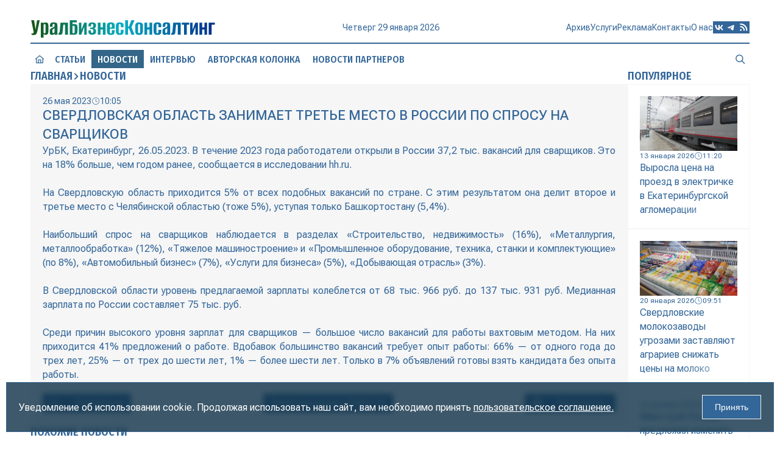

--- FILE ---
content_type: text/html; charset=utf-8
request_url: https://urbc.ru/1068120538-sverdlovskaya-oblast-zanimaet-trete-mesto-v-rossii-po-sprosu-na-svarschikov.html
body_size: 11409
content:
<!DOCTYPE html>
<html lang="ru">
<head>
<title>Свердловская область занимает третье место в России по спросу на сварщиков » URBC.RU — новости экономики</title>
<meta charset="utf-8">
<meta name="description" content="УрБК, Екатеринбург, 26.05.2023. В течение 2023 года работодатели открыли в России 37,2 тыс. вакансий для сварщиков. Это на 18% больше, чем годом ранее, сообщается в исследовании hh.ru.   На">
<meta name="keywords" content="вакансий, работы, сварщиков, России, приходится, Медианная, колеблется, зарплата, высокого, причин, зарплаты, Среди, составляет, уровень, бизнеса», «Услуги, бизнес», «Добывающая, отрасль», уровня">
<link rel="canonical" href="https://urbc.ru/1068120538-sverdlovskaya-oblast-zanimaet-trete-mesto-v-rossii-po-sprosu-na-svarschikov.html">
<link rel="alternate" type="application/rss+xml" title="URBC.RU — новости экономики RSS" href="https://urbc.ru/rss.xml">
<link rel="alternate" type="application/rss+xml" title="URBC.RU — новости экономики RSS Turbo" href="https://urbc.ru/rssturbo.xml">
<link rel="alternate" type="application/rss+xml" title="URBC.RU — новости экономики RSS Dzen" href="https://urbc.ru/rssdzen.xml">
<link rel="preconnect" href="https://urbc.ru/" fetchpriority="high">
<meta property="twitter:card" content="summary">
<meta property="twitter:title" content="Свердловская область занимает третье место в России по спросу на сварщиков » URBC.RU — новости экономики">
<meta property="twitter:url" content="https://urbc.ru/1068120538-sverdlovskaya-oblast-zanimaet-trete-mesto-v-rossii-po-sprosu-na-svarschikov.html">
<meta property="twitter:description" content="УрБК, Екатеринбург, 26.05.2023. В течение 2023 года работодатели открыли в России 37,2 тыс. вакансий для сварщиков. Это на 18% больше, чем годом ранее, сообщается в исследовании hh.ru. На Свердловскую область приходится 5% от всех подобных вакансий по стране. С этим результатом она делит второе и">
<meta property="og:type" content="article">
<meta property="og:site_name" content="URBC.RU — новости экономики">
<meta property="og:title" content="Свердловская область занимает третье место в России по спросу на сварщиков » URBC.RU — новости экономики">
<meta property="og:url" content="https://urbc.ru/1068120538-sverdlovskaya-oblast-zanimaet-trete-mesto-v-rossii-po-sprosu-na-svarschikov.html">
<meta property="og:description" content="УрБК, Екатеринбург, 26.05.2023. В течение 2023 года работодатели открыли в России 37,2 тыс. вакансий для сварщиков. Это на 18% больше, чем годом ранее, сообщается в исследовании hh.ru. На Свердловскую область приходится 5% от всех подобных вакансий по стране. С этим результатом она делит второе и">

<script src="/engine/classes/js/jquery3.js?v=pcq0v"></script>
<script src="/engine/classes/js/jqueryui3.js?v=pcq0v" defer></script>
<script src="/engine/classes/js/dle_js.js?v=pcq0v" defer></script>
<script type="application/ld+json">{"@context":"https://schema.org","@graph":[{"@type":"NewsArticle","@context":"https://schema.org/","publisher":{"@type":"Organization","name":"ООО «УралБизнесКонсалтинг»","logo":{"@type":"ImageObject","url":"https://urbc.ru/favicon.ico"}},"name":"Свердловская область занимает третье место в России по спросу на сварщиков","headline":"Свердловская область занимает третье место в России по спросу на сварщиков","mainEntityOfPage":{"@type":"WebPage","@id":"https://urbc.ru/1068120538-sverdlovskaya-oblast-zanimaet-trete-mesto-v-rossii-po-sprosu-na-svarschikov.html"},"datePublished":"2023-05-26T10:05:19+05:00","dateModified":"2023-05-26T10:08:57+05:00","author":{"@type":"Person","name":"publicator","url":"https://urbc.ru/user/publicator/"},"description":"УрБК, Екатеринбург, 26.05.2023. В течение 2023 года работодатели открыли в России 37,2 тыс. вакансий для сварщиков. Это на 18% больше, чем годом ранее, сообщается в исследовании hh.ru. На Свердловскую область приходится 5% от всех подобных вакансий по стране. С этим результатом она делит второе и"},{"@type":"BreadcrumbList","@context":"https://schema.org/","itemListElement":[{"@type":"ListItem","position":1,"item":{"@id":"https://urbc.ru/","name":"Главная"}},{"@type":"ListItem","position":2,"item":{"@id":"https://urbc.ru/daynews/","name":"Новости"}},{"@type":"ListItem","position":3,"item":{"@id":"https://urbc.ru/1068120538-sverdlovskaya-oblast-zanimaet-trete-mesto-v-rossii-po-sprosu-na-svarschikov.html","name":"Свердловская область занимает третье место в России по спросу на сварщиков"}}]}]}</script>
<meta name="yandex-verification" content="a9839413aa0a2db8" />
<meta name="google-site-verification" content="cUY3uxxAQW7pxdK2wG1498hnjwd2Nfg7Lg4JPM28Gx8" />
<meta name="HandheldFriendly" content="true">
<meta name="format-detection" content="telephone=no">
<meta name="viewport" content="user-scalable=no, initial-scale=1.0, maximum-scale=1.0, width=device-width"> 
<meta name="mobile-web-app-capable" content="yes">
<meta name="apple-mobile-web-app-status-bar-style" content="default">
<link rel="shortcut icon" href="/favicon.ico">
<link rel="apple-touch-icon" href="/templates/Default/images/touch-icon-iphone.png">
<link rel="apple-touch-icon" sizes="76x76" href="/templates/Default/images/touch-icon-ipad.png">
<link rel="apple-touch-icon" sizes="120x120" href="/templates/Default/images/touch-icon-iphone-retina.png">
<link rel="apple-touch-icon" sizes="152x152" href="/templates/Default/images/touch-icon-ipad-retina.png">
<link rel="stylesheet" href="/templates/Default/style/engine.css">
<link rel="stylesheet" href="/templates/Default/style/styles.css">
<link rel="stylesheet" href="/templates/Default/style/devices.css">
<link rel="stylesheet" href="/templates/Default/style/aos.css">
</head>
<body>
<button id="scrollTop"><i class="icon icon-scrolltop"></i></button>
<div class="wrapper">
	<div class="container">
		<header class="header">
			<div class="top">
				<a href="/" class="logo" data-aos="flip-up"><img src="/templates/Default/images/logo.svg" alt="УралБизнесКонсалтинг"></a>
				<div class="info" data-aos="flip-up" data-aos-delay="100">
					<div id="date"></div>
					<div id="weather" title="">
						<img id="weather-icon" alt="" src="" >
						<div id="temperature"></div>
					</div>
				</div>
				<div class="menu">
					<div class="menu_icon">
				      <span></span>
				      <span></span>
				      <span></span>
				      <span></span>
				    </div>
					<nav class="nav" aria-label="Навигация по разделам">
						<div id="search_mobile">
							<form class="block" action="/index.php" method="GET">							
								<input id="story" name="story" placeholder="Поиск по сайту..." type="search">
								<button data-action="confirm" class="confirm" type="submit" title="Найти"><i class="icon icon-search"></i></button>
								<input type="hidden" name="do" value="search">
								<input type="hidden" name="subaction" value="search">
							</form>
						</div>
						<div class="menus">
							<a href="/articles" class="item">Статьи</a>
							<a href="/daynews" class="item">Новости</a>
							<a href="/dayint" class="item">Интервью</a>
							<a href="/autor_press" class="item">Авторская колонка</a>
							<a href="/digest_test" class="item">Новости партнеров</a><br>
							<a href="https://archive.urbc.ru/" data-aos="fade-down" data-aos-delay="150">Архив</a>
							<a href="/service.html" data-aos="fade-down" data-aos-delay="200">Услуги</a>
							<a href="/advertisement.html" data-aos="fade-down" data-aos-delay="250">Реклама</a>
							<a href="/contacts.html" data-aos="fade-down" data-aos-delay="300">Контакты</a>
							<a href="/about.html" data-aos="fade-down" data-aos-delay="350">О нас</a>
						</div>
						<div class="social">
							<a rel="nofollow" href="https://vk.com/urbc_ru" target="_blank" title="Вконтакте">
								<svg viewBox="0 0 1024 1024" xmlns="http://www.w3.org/2000/svg" data-aos="zoom-in" data-aos-delay="400"><path d="M0 0v1024h1024V491.418 0H0zm172.8 311.552h116.787c3.89 195.43 90.06 278.17 158.413 295.066V311.552h110.182V480c67.43-7.322 138.036-84.122 162.048-168.448h110.183c-9.165 43.674-26.983 85.248-52.787 121.805-25.856 36.608-58.778 67.43-97.178 90.52 42.752 21.25 80.486 51.2 110.643 88.22 30.414 36.812 52.328 79.564 64.923 125.49H734.618c-10.957-39.73-33.792-75.622-65.127-102.605-31.538-27.238-70.194-44.34-111.308-49.612v152.217h-13.26c-233.37 0-366.644-160-372.122-426.035z"/></svg>
							</a>
							<a rel="nofollow" href="https://t.me/urbc_ru" target="_blank" title="Телеграмм">
								<svg viewBox="0 0 1024 1024" xmlns="http://www.w3.org/2000/svg" data-aos="zoom-in" data-aos-delay="450"><path d="M0 0h1024v1024H0zm749.414 348.262c.46-6.81.103-13.67-1.024-20.428-.614-5.325-3.174-10.292-7.22-13.824-6.194-4.967-15.512-5.99-19.813-5.99-19.2.41-48.743 10.75-190.976 69.785-49.817 20.787-149.35 63.64-298.546 128.614-24.372 9.625-37.07 19.046-38.196 28.262-1.996 15.718 17.767 21.913 44.493 30.26 3.483 1.074 7.118 2.2 10.856 3.43 26.214 8.447 61.286 18.38 79.667 18.79 16.69.41 35.174-6.4 55.552-20.48 139.417-94.106 211.405-141.67 215.96-142.644l.41-.05c3.073-.666 7.17-1.486 10.087 1.074 3.124 2.714 2.92 7.68 2.51 9.114-1.895 8.243-80.078 80.896-119.348 117.402-11.674 10.854-19.917 18.483-21.658 20.275-4.044 4.198-8.14 8.192-12.083 11.98-24.166 23.4-42.393 41.012 1.127 69.58 19.66 13.057 35.686 23.963 51.507 34.715 19.15 13.056 37.99 25.907 62.67 42.086 5.99 3.943 11.672 7.988 17.253 11.98 21.3 15.156 40.294 28.776 63.898 26.625 13.62-1.23 27.648-14.03 34.867-52.43 16.947-90.624 50.38-287.18 58.01-368.128z"/></svg>
							</a>
							<a href="/rss.xml" target="_blank" title="Основной RSS канал">
								<svg viewBox="0 0 1024 1024" xmlns="http://www.w3.org/2000/svg" data-aos="zoom-in" data-aos-delay="500"><path d="M0 819.2V0h1024v1024H0V819.2zm219.443-581.478c0 30.412 24.423 54.835 54.835 54.835 252.57 0 457.165 204.595 457.165 457.165 0 30.412 24.423 54.835 54.835 54.835 30.413 0 54.887-24.423 54.887-54.835 0-313.14-253.747-566.887-566.887-566.887-30.412 0-54.835 24.474-54.835 54.887zm0 219.443c0 30.36 24.423 54.835 54.835 54.835C405.504 512 512 618.496 512 749.722c0 30.412 24.474 54.835 54.835 54.835 30.413 0 54.887-24.423 54.887-54.835 0-191.796-155.648-347.444-347.444-347.444-30.412 0-54.835 24.474-54.835 54.887zm0 274.278c0 19.405 7.68 37.99 21.402 51.712 13.72 13.722 32.307 21.402 51.712 21.402s38.04-7.68 51.712-21.402c13.72-13.72 21.452-32.307 21.452-51.712s-7.732-38.04-21.453-51.712c-13.672-13.72-32.308-21.452-51.713-21.452s-37.99 7.732-51.712 21.453c-13.722 13.672-21.402 32.308-21.402 51.713z"/></svg>
							</a>
						</div>
					</nav>
				</div>
			</div>
			<div class="loading"></div>
			<div class="bottom">
				<nav class="header-nav" aria-label="Главное меню" data-animation="diagonal">
					<div class="block">
						<a href="/" data-aos="zoom-in" data-aos-delay="600">
							<i class="icon icon-house"></i>
							<span class="border border-top"></span>
							<span class="border border-right"></span>
							<span class="border border-bottom"></span>
							<span class="border border-left"></span>
						</a>
						<a href="/articles" data-aos="zoom-in" data-aos-delay="650">Статьи
							<span class="border border-top"></span>
							<span class="border border-right"></span>
							<span class="border border-bottom"></span>
							<span class="border border-left"></span>
						</a>
						<a href="/daynews" class="active"  data-aos="zoom-in" data-aos-delay="700">Новости
							<span class="border border-top"></span>
							<span class="border border-right"></span>
							<span class="border border-bottom"></span>
							<span class="border border-left"></span>
						</a>
						<a href="/dayint" data-aos="zoom-in" data-aos-delay="750">Интервью
							<span class="border border-top"></span>
							<span class="border border-right"></span>
							<span class="border border-bottom"></span>
							<span class="border border-left"></span>
						</a>
						<a href="/autor_press" data-aos="zoom-in" data-aos-delay="800">Авторская колонка
							<span class="border border-top"></span>
							<span class="border border-right"></span>
							<span class="border border-bottom"></span>
							<span class="border border-left"></span>
						</a>
						<a href="/digest_test" data-aos="zoom-in" data-aos-delay="850">Новости партнеров
							<span class="border border-top"></span>
							<span class="border border-right"></span>
							<span class="border border-bottom"></span>
							<span class="border border-left"></span>
						</a>
						<div class="space"></div>
						<a href="#" class="search" data-target="search" title="Поиск по сайту" data-aos="zoom-in" data-aos-delay="900">
							<i class="icon icon-search"></i>
							<span class="border border-top"></span>
							<span class="border border-right"></span>
							<span class="border border-bottom"></span>
							<span class="border border-left"></span>
						</a>
						<div id="search" class="modal">
							<form class="block" action="/index.php" method="GET">							
								<input id="story" name="story" placeholder="Поиск по сайту..." type="search">
								<button data-action="confirm" class="confirm" type="submit" title="Найти"><i class="icon icon-search"></i></button>
								<button data-action="cancel" class="cancel" title="Закрыть"><i class="icon icon-close"></i></button>
								<input type="hidden" name="do" value="search">
								<input type="hidden" name="subaction" value="search">
							</form>
						</div>
					</div>
				</nav>
			</div>
		</header>
		
		<main class="main">
			
			<section class="content">
				
				<div class="grid">
					<div class="section" data-aos="fade-left" data-aos-delay="1500">
						<div class="speedbar"><a href="https://urbc.ru/">Главная</a><i class="icon icon-right"></i><a href="https://urbc.ru/daynews/">Новости</a></div>
					</div>
					<link rel="stylesheet" href="/templates/Default/style/swiper-bundle.min.css">
<style type="text/css">
	.swiper { aspect-ratio: 16 / 9; }
	.swiper img { width: 100%; height: 100%; object-fit: cover; }
	.swiper-slide { display: flex; justify-content: center; align-items: center; flex-direction: column; }
	.swiper .swiper-pagination { display: flex; height: 12px; justify-content: center; align-items: center; top: 12px; bottom: none; gap: 2px; }
	.swiper .swiper-pagination-bullet { width: 8px; height: 8px; border-radius: 0; border: 1px solid #fff; background: none; opacity: 1; }
	.swiper .swiper-pagination-bullet-active { width: 12px; height: 12px; background: #fff; }
	.swiper .swiper-button-prev:after, .swiper .swiper-button-next:after { content: none; }
	.swiper .swiper-button-prev, .swiper .swiper-button-next { background: rgba(0, 0, 0, 0.3); width: 40px; height: 80px; color: #fff; font-size: 20px; transition: 0.1s ease; border: 0; outline: 0; }
	.swiper .swiper-button-prev:active, .swiper .swiper-button-next:active { background: rgba(255, 255, 255, 0.3); color: #333; }
</style>

<style type="text/css">
	.fullstory .story i, .fullstory .story i > span { font-size: 16px !important; }
	.fullstory .old-news > img:first-child { padding-right: 20px; }
</style>

<article class="cell fullstory" data-aos="fade-up" data-aos-delay="1000">
	<div class="info">
		<div class="date"><span>26 мая 2023</span><i class="icon icon-date"></i><span>10:05</span></div>
		
	</div>
	<h1 class="title">Свердловская область занимает третье место в России по спросу на сварщиков</h1>
	
	
	
	
	<div class="story old-news">УрБК, Екатеринбург, 26.05.2023. В течение 2023 года работодатели открыли в России 37,2 тыс. вакансий для сварщиков. Это на 18% больше, чем годом ранее, сообщается в исследовании hh.ru. <br><br>На Свердловскую область приходится 5% от всех подобных вакансий по стране. С этим результатом она делит второе и третье место с Челябинской областью (тоже 5%), уступая только Башкортостану (5,4%). <br><br>Наибольший спрос на сварщиков наблюдается в разделах «Строительство, недвижимость» (16%), «Металлургия, металлообработка» (12%), «Тяжелое машиностроение» и «Промышленное оборудование, техника, станки и комплектующие» (по 8%), «Автомобильный бизнес» (7%), «Услуги для бизнеса» (5%), «Добывающая отрасль» (3%). <br><br>В Свердловской области уровень предлагаемой зарплаты колеблется от 68 тыс. 966 руб. до 137 тыс. 931 руб. Медианная зарплата по России составляет 75 тыс. руб. <br><br>Среди причин высокого уровня зарплат для сварщиков — большое число вакансий для работы вахтовым методом. На них приходится 41% предложений о работе. Вдобавок большинство вакансий требует опыт работы: 66% — от одного года до трех лет, 25% — от трех до шести лет, 1% — более шести лет. Только в 7% объявлений готовы взять кандидата без опыта работы.</div>
	<div class="options">
		<a href="" class="share"><i class="icon icon-link"></i><span>Поделиться</span></a>
		
			<a href="https://urbc.ru/daynews/"><span>Перейти в раздел&nbsp;<span>Новости</span></span></a>
		<a href="https://urbc.ru/print:page,1,1068120538-sverdlovskaya-oblast-zanimaet-trete-mesto-v-rossii-po-sprosu-na-svarschikov.html" class="print"><i class="icon icon-print"></i><span>Распечатать</span></a>
	</div>
</article>

<script src="/templates/Default/js/swiper-bundle.min.js"></script>
<script type="text/javascript">
	const swiper = new Swiper('.swiper', {
		effect: "fade",
		loop: true,
		speed: 1000,
		pagination: { el: '.swiper-pagination' },
		navigation: {
			nextEl: '.swiper-button-next',
			prevEl: '.swiper-button-prev'
		}		
	});
</script>
<style type="text/css">
	#uSocial .uscl-bar.uscl-size32 .ico_uscl.ico_uscl-arrow, #uSocial .uscl-bar.uscl-size32 .uscl-item,	.uSocial-Share .uscl-bar.uscl-size32 .ico_uscl.ico_uscl-arrow, .uSocial-Share .uscl-bar.uscl-size32 .uscl-item { padding: 1px 5px; }
	#uSocial .ico_uscl .uscl-each-counter, .uSocial-Share .ico_uscl .uscl-each-counter { border-left: 2px solid #0e3047; }
	#uSocial .uscl-bar.uscl-size32.uscl-eachCounter1.uscl-bottom .uscl-item .ico_uscl, #uSocial .uscl-bar.uscl-size32.uscl-eachCounter1.uscl-horizontal .uscl-item .ico_uscl, #uSocial .uscl-bar.uscl-size32.uscl-eachCounter1.uscl-top .uscl-item .ico_uscl, .uSocial-Share .uscl-bar.uscl-size32.uscl-eachCounter1.uscl-bottom .uscl-item .ico_uscl, .uSocial-Share .uscl-bar.uscl-size32.uscl-eachCounter1.uscl-horizontal .uscl-item .ico_uscl, .uSocial-Share .uscl-bar.uscl-size32.uscl-eachCounter1.uscl-top .uscl-item .ico_uscl { width: 80px; }
	#uSocial .uscl-bar.uscl-size32 .ico_uscl, .uSocial-Share .uscl-bar.uscl-size32 .ico_uscl { width: 40px; height: 30px; line-height: 30px; font-size: 20px; }
	@media only screen and (max-width: 760px), only screen and (max-device-width: 760px) {
		#uSocial .uscl-bar .uscl-list .uscl-item .ico_uscl, .uSocial-Share .uscl-bar .uscl-list .uscl-item .ico_uscl { border-radius: 0 !important; }
		#uSocial .uscl-bar .uscl-list .uscl-item, .uSocial-Share .uscl-bar .uscl-list .uscl-item { border-radius: 0 !important; }
		#uSocial .uscl-bar .uscl-list .uscl-item .ico_uscl.uscl-slide-close, .uSocial-Share .uscl-bar .uscl-list .uscl-item .ico_uscl.uscl-slide-close { background-color: rgba(14, 48, 71, 0.6)!important; color: #fff!important; }
	}
	#uSocial .uscl-slide-open, .uSocial-Share .uscl-slide-open { border-radius: 0; }
	#uSocial .uscl-bar .uscl-slide-open, #uSocial .uscl-bar .uscl-slide-open:focus, #uSocial .uscl-bar .uscl-slide-open:hover, .uSocial-Share .uscl-bar .uscl-slide-open, .uSocial-Share .uscl-bar .uscl-slide-open:focus, .uSocial-Share .uscl-bar .uscl-slide-open:hover { background-color: rgba(14, 48, 71, 0.6)!important; color: #fff!important; }
</style>
<div id="share" style="display: none;">
	<div class="share-title">Поделиться статьей</div>
	<div class="share-social">
		<div>
			<!-- uSocial -->
			<script async src="https://usocial.pro/usocial/usocial.js?uid=96be458d13f46163&v=6.1.5" data-script="usocial" charset="utf-8"></script>
			<div class="uSocial-Share" data-pid="7d5546253c31c911a83d2881cb19b229" data-type="share" data-options="rect,style1,default,absolute,horizontal,size32,eachCounter1,counter0,mobile_position_right,cutUrl" data-social="telegram,vk,ok,mail,wa"></div>
			<!-- /uSocial -->
		</div>
	</div>
	<div class="share-link">
		<label>Сокращенная ссылка</label>
		<div class="field">
			<input id="short-link" type="text" name="short" value="urbc.ru/1068120538" readonly>
			<button class="link-buffer">Копировать</button>
		</div>
	</div>
	<div class="share-cover">
		<label>Размещение в блогах</label>
		<div class="cover-img">
			<div class="loader hidden"></div>
			
			<div class="butts">
				<button class="copy hidden" onclick="CopyLink()" title="Копировать ссылку">Копировать ссылку</button>
				<button class="save hidden" onclick="SaveCover()" title="Сохранить картинку">Сохранить картинку</button>
				
				<button class="generate " onclick="CreateCover()" title="Сгенерировать обложку">Сгенерировать обложку</button>
			</div>
		</div>
	</div>
	
	<script type="text/javascript">
		function CreateCover() {
			$('.generate').addClass('hidden');
			$('.loader').removeClass('hidden');
			$.post("engine/ajax/controller.php?mod=cover", { id: 1068120538, action: 'create' }, function (data) {
				$('.loader').addClass('hidden');
				if (data) {
					$('.cover-img').prepend(data);
					$('.copy, .save, .update, .delete').removeClass('hidden');
				}
			});
		}
	</script>
	
	
</div>
<script type="text/javascript">
	$(document).ready(function() {
		$(".share").on("click", function(event) {
			event.preventDefault();
			event.stopPropagation(); 
			$("#share").slideToggle(300);
		});

		$(".link-buffer").click(function() {
			let input = $("#short-link");
			let shortlink = input.val();
			let temp = $("<input>");
			$("body").append(temp);
			temp.val(shortlink).select();
			document.execCommand("copy");
			temp.remove();
			input.val("Скопировано в буфер");
			setTimeout(function() {
				input.val(shortlink);
			}, 1500);
		});

		$(".fullstory .cover img").each(function() {
			var altText = $(this).attr("alt");
			if (altText && altText.trim() !== "") {
				$(this).after("<div class='alt-text'>" + altText + "</div>");
			}
		});
	});
	function CopyLink() {
		let link = $('.cover-img img').attr('src');
		let text = $('.copy').attr('title');
		if (link) {
			navigator.clipboard.writeText('https://urbc.ru' + link);
			$('.copy').html('Скопировано в буфер');
			setTimeout(function () {
				$('.copy').html(text);
			}, 1500);
		}
	}
	function SaveCover() {
		const img = $('.cover-img img').attr('src');
		if (img) {
			const link = document.createElement('a');
			link.href = img;
			const fileName = img.split('/').pop() || 'cover-image.webp';
			link.download = 'Свердловская область занимает третье место в России по спросу на сварщиков.webp';
			document.body.appendChild(link);
			link.click();
			document.body.removeChild(link);
		}
	}
</script>

<div class="section">Похожие новости</div>
<div class="related inner"><article class="cell block short-story articles" data-aos="fade-up">
	<a class="wrap" href="https://urbc.ru/1068141607-kak-gonka-zarplat-vlijaet-na-rynok-zhilja.html">
		
		
			
			<div class="cover"><img class="xfieldimage image_watermark" loading="lazy" src="/uploads/posts/2025-12/thumbs/d16b5f3201_money01.webp" alt=""></div>
			
			
			
				
		<div class="text">
			<div class="info">
				<div class="date"><span>16 декабря 2025</span><i class="icon icon-date"></i><span>10:08</span></div>
			</div>
			<h2 class="title">Как «гонка зарплат» влияет на рынок жилья?</h2>
			<div class="story">Доходы екатеринбуржцев с начала года выросли на 14%</div>
		</div>
	</a>
</article><article class="cell block short-story articles" data-aos="fade-up">
	<a class="wrap" href="https://urbc.ru/1068138047-na-srednem-urale-ostanovilsya-rost-zarplat.html">
		<div class="cover"><img loading="lazy" src="/uploads/posts/2025-07/1753684439_main_01.jpg" alt="На Среднем Урале остановился рост зарплат" /></div>
				
		<div class="text">
			<div class="info">
				<div class="date"><span>28 июля 2025</span><i class="icon icon-date"></i><span>10:08</span></div>
			</div>
			<h2 class="title">На Среднем Урале остановился рост зарплат</h2>
			<div class="story">Средняя предлагаемая зарплата в регионе составляет 70 тыс. руб. в месяц</div>
		</div>
	</a>
</article><article class="cell block short-story articles" data-aos="fade-up">
	<a class="wrap" href="https://urbc.ru/1068120489-trudyaschiesya-hotyat-deneg.html">
		<div class="cover"><img loading="lazy" src="/uploads/posts/2023-05/1684925649_029main.jpg" alt="Трудящиеся хотят денег" /></div>
				
		<div class="text">
			<div class="info">
				<div class="date"><span>24 мая 2023</span><i class="icon icon-date"></i><span>10:08</span></div>
			</div>
			<h2 class="title">Трудящиеся хотят денег</h2>
			<div class="story">У 16% жителей Свердловской области снизились зарплаты</div>
		</div>
	</a>
</article><article class="cell block short-story articles" data-aos="fade-up">
	<a class="wrap" href="https://urbc.ru/1068135263-zarplaty-sverdlovchan-vyrosli-na-40.html">
		<div class="cover"><img loading="lazy" src="/uploads/posts/2020-04/1588163223_monet.jpg" alt="Зарплаты свердловчан выросли на 40%" /></div>
				
		<div class="text">
			<div class="info">
				<div class="date"><span>14 марта 2025</span><i class="icon icon-date"></i><span>10:08</span></div>
			</div>
			<h2 class="title">Зарплаты свердловчан выросли на 40%</h2>
			<div class="story">Средняя предлагаемая зарплата в регионе достигла 70 тыс. рублей</div>
		</div>
	</a>
</article><article class="cell block short-story articles" data-aos="fade-up">
	<a class="wrap" href="https://urbc.ru/1068120351-revolyuciya-v-proizvodstve-vozmozhnosti-obrabotki-na-stankah-s-chpu.html">
		
		
			<div class="cover"><img loading="lazy" src="/uploads/posts/2023-05/thumbs/1684409494_urbcru_revolyuciya_v_proizvodstve_vozmozhnosti_obrabotki_76c4a1d5-74a7-453f-b4c8-fc1735fa3282.jpeg" /></div>
			
			
			
			
				
		<div class="text">
			<div class="info">
				<div class="date"><span>18 мая 2023</span><i class="icon icon-date"></i><span>10:08</span></div>
			</div>
			<h2 class="title">Революция в производстве: возможности обработки на станках с ЧПУ</h2>
			<div class="story">Станки с ЧПУ стали основой современных процессов обработки. Обработка изделий на станках с ЧПУ произвела революцию в обрабатывающей промышленности, обеспечив непревзойденную точность, эффективность и универсальность. В этой статье мы рассмотрим преимущества и области применения обработки на данных станках. Точность и аккуратность Эти станки работают на основе моделей автоматизированного проектирования (CAD), что позволяет точно контролировать режущие инструменты. Станки с ЧПУ могут достигать жестких допусков и последовательно изготавливать сложные детали, обеспечивая высочайший уровень</div>
		</div>
	</a>
</article></div>

				</div>
				
				
				<aside class="sidebar">




<div class="section" data-aos="fade-left">Популярное</div>
<div class="topnews inner"><article class="cell block" data-aos="fade-up" data-aos-delay="200">
	<a class="wrap" href="https://urbc.ru/1068141940-vyrosla-cena-na-proezd-v-jelektrichke-v-ekaterinburgskoj-aglomeracii.html">
		
		
			
			<div class="cover"><img loading="lazy" src="/uploads/posts/2026-01/thumbs/25b4e2b7b6_sam_0862.webp" alt=""></div>
			
			
			
		
		<div class="text">
			<div class="info">
				<div class="date"><span>13 января 2026</span><i class="icon icon-date"></i><span>11:20</span></div>
			</div>
			<h2 class="story">Выросла цена на проезд в электричке в Екатеринбургской агломерации</h2>
		</div>
	</a>
</article><article class="cell block" data-aos="fade-up" data-aos-delay="200">
	<a class="wrap" href="https://urbc.ru/1068142082-sverdlovskie-molokozavody-ugrozami-zastavljajut-agrariev-snizhat-ceny-na-moloko.html">
		
		
			
			<div class="cover"><img loading="lazy" src="/uploads/posts/2026-01/thumbs/c3ad3d27a2_molochka-3.webp" alt=""></div>
			
			
			
		
		<div class="text">
			<div class="info">
				<div class="date"><span>20 января 2026</span><i class="icon icon-date"></i><span>09:51</span></div>
			</div>
			<h2 class="story">Свердловские молокозаводы угрозами заставляют аграриев снижать цены на молоко</h2>
		</div>
	</a>
</article><article class="cell block" data-aos="fade-up" data-aos-delay="200">
	<a class="wrap" href="https://urbc.ru/1068141896-minstroj-rossii-predlozhil-izmenit-pravila-rasselenija-avarijnyh-domov.html">
		
		
			
			
			
			
			
		
		<div class="text">
			<div class="info">
				<div class="date"><span>30 декабря 2025</span><i class="icon icon-date"></i><span>10:41</span></div>
			</div>
			<h2 class="story">Минстрой России предложил изменить правила расселения аварийных домов</h2>
		</div>
	</a>
</article><article class="cell block" data-aos="fade-up" data-aos-delay="200">
	<a class="wrap" href="https://urbc.ru/1068142216-zhiteli-dvuh-mikrorajonov-ekaterinburga-ostalis-bez-polnocennogo-pochtovogo-obsluzhivanija.html">
		
		
			
			<div class="cover"><img loading="lazy" src="/uploads/posts/2026-01/thumbs/1ed6447aa8_pochta.webp" alt=""></div>
			
			
			
		
		<div class="text">
			<div class="info">
				<div class="date"><span>26 января 2026</span><i class="icon icon-date"></i><span>13:08</span></div>
			</div>
			<h2 class="story">Жители двух микрорайонов Екатеринбурга остались без полноценного почтового обслуживания</h2>
		</div>
	</a>
</article><article class="cell block" data-aos="fade-up" data-aos-delay="200">
	<a class="wrap" href="https://urbc.ru/1068141998-reestr-marketplejsov-zapustjat-osenju-2026-goda.html">
		
		
			
			<div class="cover"><img loading="lazy" src="/uploads/posts/2026-01/thumbs/d35e798d56_photo_2026-01-15_10-11-31.webp" alt=""></div>
			
			
			
		
		<div class="text">
			<div class="info">
				<div class="date"><span>15 января 2026</span><i class="icon icon-date"></i><span>11:28</span></div>
			</div>
			<h2 class="story">Реестр маркетплейсов запустят осенью 2026 года</h2>
		</div>
	</a>
</article></div></aside>
			</section>
		</main>
	</div>
	<footer class="footer">
		<div class="block">
			<div class="top">
				<div class="logo"><img src="/templates/Default/images/logo-footer.svg" alt="УралБизнесКонсалтинг"></div>
				<nav class="footer-nav" aria-label="Дублирование главного меню">
					<a href="/articles">Статьи</a>
					<a href="/daynews">Новости</a>
					<a href="/dayint">Интервью</a>
					<a href="/autor_press">Авторская колонка</a>
					<a href="/digest_test">Новости партнеров</a>
				</nav>
			</div>
			<div class="bottom">
				<nav class="nav" aria-label="Дублирование навигации по разделам">
					<a href="http://archive.urbc.ru/">Архив</a>
					<a href="/service.html">Услуги</a>
					<a href="/advertisement.html">Реклама</a>
					<a href="/contacts.html">Контакты</a>
					<a href="/about.html">О нас</a>
				</nav>
				<div class="social">
					<a rel="nofollow" href="https://vk.com/urbc_ru" target="_blank" title="Вконтакте">
						<svg viewBox="0 0 1024 1024" xmlns="http://www.w3.org/2000/svg"><path d="M0 0v1024h1024V491.418 0H0zm172.8 311.552h116.787c3.89 195.43 90.06 278.17 158.413 295.066V311.552h110.182V480c67.43-7.322 138.036-84.122 162.048-168.448h110.183c-9.165 43.674-26.983 85.248-52.787 121.805-25.856 36.608-58.778 67.43-97.178 90.52 42.752 21.25 80.486 51.2 110.643 88.22 30.414 36.812 52.328 79.564 64.923 125.49H734.618c-10.957-39.73-33.792-75.622-65.127-102.605-31.538-27.238-70.194-44.34-111.308-49.612v152.217h-13.26c-233.37 0-366.644-160-372.122-426.035z"/></svg>
					</a>
					<a rel="nofollow" href="https://t.me/urbc_ru" target="_blank" title="Телеграмм">
						<svg viewBox="0 0 1024 1024" xmlns="http://www.w3.org/2000/svg"><path d="M0 0h1024v1024H0zm749.414 348.262c.46-6.81.103-13.67-1.024-20.428-.614-5.325-3.174-10.292-7.22-13.824-6.194-4.967-15.512-5.99-19.813-5.99-19.2.41-48.743 10.75-190.976 69.785-49.817 20.787-149.35 63.64-298.546 128.614-24.372 9.625-37.07 19.046-38.196 28.262-1.996 15.718 17.767 21.913 44.493 30.26 3.483 1.074 7.118 2.2 10.856 3.43 26.214 8.447 61.286 18.38 79.667 18.79 16.69.41 35.174-6.4 55.552-20.48 139.417-94.106 211.405-141.67 215.96-142.644l.41-.05c3.073-.666 7.17-1.486 10.087 1.074 3.124 2.714 2.92 7.68 2.51 9.114-1.895 8.243-80.078 80.896-119.348 117.402-11.674 10.854-19.917 18.483-21.658 20.275-4.044 4.198-8.14 8.192-12.083 11.98-24.166 23.4-42.393 41.012 1.127 69.58 19.66 13.057 35.686 23.963 51.507 34.715 19.15 13.056 37.99 25.907 62.67 42.086 5.99 3.943 11.672 7.988 17.253 11.98 21.3 15.156 40.294 28.776 63.898 26.625 13.62-1.23 27.648-14.03 34.867-52.43 16.947-90.624 50.38-287.18 58.01-368.128z"/></svg>
					</a>
					<a href="/rss.xml" target="_blank" title="Основной RSS канал">
						<svg viewBox="0 0 1024 1024" xmlns="http://www.w3.org/2000/svg"><path d="M0 819.2V0h1024v1024H0V819.2zm219.443-581.478c0 30.412 24.423 54.835 54.835 54.835 252.57 0 457.165 204.595 457.165 457.165 0 30.412 24.423 54.835 54.835 54.835 30.413 0 54.887-24.423 54.887-54.835 0-313.14-253.747-566.887-566.887-566.887-30.412 0-54.835 24.474-54.835 54.887zm0 219.443c0 30.36 24.423 54.835 54.835 54.835C405.504 512 512 618.496 512 749.722c0 30.412 24.474 54.835 54.835 54.835 30.413 0 54.887-24.423 54.887-54.835 0-191.796-155.648-347.444-347.444-347.444-30.412 0-54.835 24.474-54.835 54.887zm0 274.278c0 19.405 7.68 37.99 21.402 51.712 13.72 13.722 32.307 21.402 51.712 21.402s38.04-7.68 51.712-21.402c13.72-13.72 21.452-32.307 21.452-51.712s-7.732-38.04-21.453-51.712c-13.672-13.72-32.308-21.452-51.713-21.452s-37.99 7.732-51.712 21.453c-13.722 13.672-21.402 32.308-21.402 51.713z"/></svg>
					</a>
				</div>
			</div>
			<div class="copyright">
				<div class="info">
					<div><i class="icon icon-18"></i> Информация предназначена для лиц старше 18 лет (18+)</div>
					<div><i class="icon icon-warning"></i> При использовании материалов ссылка на «УралБизнесКонсалтинг» обязательна!</div>
					<div><i class="icon icon-copyright"></i> <span id="current"></span> Информационно-аналитическое агентство «УралБизнесКонсалтинг»</div>
				</div>
				<address class="contacts">
					<div><i class="icon icon-phone"></i> 8 (343) 356-74-16</div>
					<div><i class="icon icon-phone"></i> 8 (343) 356-74-17</div>
					<div><i class="icon icon-phone"></i> 8 (343) 356-74-18</div>
				</address>
			</div>
		</div>
	</footer>
</div>
<div id="cookie-banner" class="cookie-banner" style="display: none;">
	<div>Уведомление об использовании cookie. Продолжая использовать наш сайт, вам необходимо принять <a href="/agreement.html" target="_blank">пользовательское соглашение.</a></div>
	<button id="accept-cookies">Принять</button>
</div>
<script>
<!--
var dle_root       = '/';
var dle_admin      = '';
var dle_login_hash = '44067109e9d02cea4f8575d9da90f1a5fa05e63a';
var dle_group      = 5;
var dle_link_type  = 1;
var dle_skin       = 'Default';
var dle_wysiwyg    = 1;
var dle_min_search = '4';
var dle_act_lang   = ["Подтвердить", "Отмена", "Вставить", "Отмена", "Сохранить", "Удалить", "Загрузка. Пожалуйста, подождите..."];
var menu_short     = 'Быстрое редактирование';
var menu_full      = 'Полное редактирование';
var menu_profile   = 'Просмотр профиля';
var menu_send      = 'Отправить сообщение';
var menu_uedit     = 'Админцентр';
var dle_info       = 'Информация';
var dle_confirm    = 'Подтверждение';
var dle_prompt     = 'Ввод информации';
var dle_req_field  = ["Заполните поле с именем", "Заполните поле с сообщением", "Заполните поле с темой сообщения"];
var dle_del_agree  = 'Вы действительно хотите удалить? Данное действие невозможно будет отменить';
var dle_spam_agree = 'Вы действительно хотите отметить пользователя как спамера? Это приведёт к удалению всех его комментариев';
var dle_c_title    = 'Отправка жалобы';
var dle_complaint  = 'Укажите текст Вашей жалобы для администрации:';
var dle_mail       = 'Ваш e-mail:';
var dle_big_text   = 'Выделен слишком большой участок текста.';
var dle_orfo_title = 'Укажите комментарий для администрации к найденной ошибке на странице:';
var dle_p_send     = 'Отправить';
var dle_p_send_ok  = 'Уведомление успешно отправлено';
var dle_save_ok    = 'Изменения успешно сохранены. Обновить страницу?';
var dle_reply_title= 'Ответ на комментарий';
var dle_tree_comm  = '0';
var dle_del_news   = 'Удалить статью';
var dle_sub_agree  = 'Вы действительно хотите подписаться на комментарии к данной публикации?';
var dle_unsub_agree  = 'Вы действительно хотите отписаться от комментариев к данной публикации?';
var dle_captcha_type  = '2';
var dle_share_interesting  = ["Поделиться ссылкой на выделенный текст", "Twitter", "Facebook", "Вконтакте", "Прямая ссылка:", "Нажмите правой клавишей мыши и выберите «Копировать ссылку»"];
var DLEPlayerLang     = {prev: 'Предыдущий',next: 'Следующий',play: 'Воспроизвести',pause: 'Пауза',mute: 'Выключить звук', unmute: 'Включить звук', settings: 'Настройки', enterFullscreen: 'На полный экран', exitFullscreen: 'Выключить полноэкранный режим', speed: 'Скорость', normal: 'Обычная', quality: 'Качество', pip: 'Режим PiP'};
var DLEGalleryLang    = {CLOSE: 'Закрыть (Esc)', NEXT: 'Следующее изображение', PREV: 'Предыдущее изображение', ERROR: 'Внимание! Обнаружена ошибка', IMAGE_ERROR: 'Не удалось загрузить изображение', TOGGLE_SLIDESHOW: 'Просмотр слайдшоу',TOGGLE_FULLSCREEN: 'Полноэкранный режим', TOGGLE_THUMBS: 'Включить / Выключить уменьшенные копии', ITERATEZOOM: 'Увеличить / Уменьшить', DOWNLOAD: 'Скачать изображение' };
var DLEGalleryMode    = 1;
var DLELazyMode       = 2;
var allow_dle_delete_news   = false;

jQuery(function($){
					setTimeout(function() {
						$.get(dle_root + "engine/ajax/controller.php?mod=adminfunction", { 'id': '1068120538', action: 'newsread', user_hash: dle_login_hash });
					}, 3000);
});
//-->
</script>
<script src="/templates/Default/js/library.js"></script>
<script src="/templates/Default/js/aos.js"></script>
<script>
	AOS.init({
		easing: 'ease-out-back',
		duration: 1000
	});
</script>

</body>
</html>